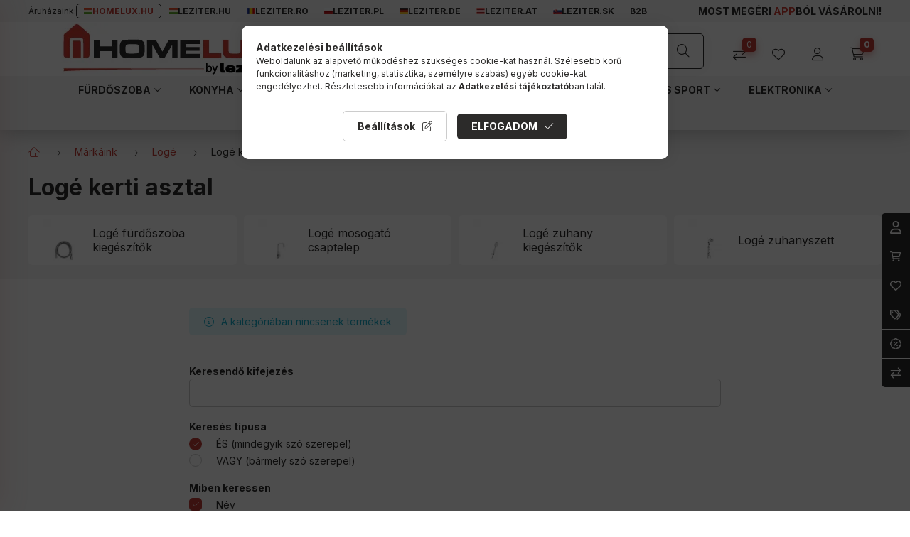

--- FILE ---
content_type: image/svg+xml
request_url: https://www.homelux.hu/!common_design/custom/homelux.unas.hu/image/tags.svg
body_size: 962
content:
<svg width="17" height="16" viewBox="0 0 17 16" fill="none" xmlns="http://www.w3.org/2000/svg">
<path d="M14.75 5.28125C16.4062 6.9375 16.4062 9.59375 14.75 11.25L11.25 14.7812C10.9688 15.0938 10.5 15.0938 10.1875 14.8125C9.90625 14.5 9.90625 14.0312 10.1875 13.75L13.6875 10.1875C14.75 9.125 14.75 7.40625 13.6875 6.34375L9.6875 2.28125C9.40625 2 9.40625 1.53125 9.71875 1.21875C10 0.9375 10.4688 0.9375 10.75 1.25L14.75 5.28125ZM4.5 4.5C4.5 5.0625 4.03125 5.5 3.5 5.5C2.9375 5.5 2.5 5.0625 2.5 4.5C2.5 3.96875 2.9375 3.5 3.5 3.5C4.03125 3.5 4.5 3.96875 4.5 4.5ZM12.8125 6.84375C13.5938 7.625 13.5938 8.90625 12.8125 9.6875L8.65625 13.8438C7.875 14.625 6.59375 14.625 5.8125 13.8438L0.5625 8.59375C0.1875 8.21875 0 7.71875 0 7.1875V2.5C0 1.6875 0.65625 1 1.5 1H6.15625C6.6875 1 7.1875 1.21875 7.5625 1.59375L12.8125 6.84375ZM1.5 2.5V7.1875C1.5 7.3125 1.53125 7.4375 1.625 7.53125L6.875 12.7812C7.0625 13 7.40625 13 7.59375 12.7812L11.75 8.625C11.9688 8.4375 11.9688 8.09375 11.75 7.90625L6.5 2.65625C6.40625 2.5625 6.28125 2.5 6.15625 2.5H1.5Z" fill="white"/>
</svg>


--- FILE ---
content_type: text/javascript
request_url: https://scripts.luigisbox.tech/LBX-246336.js
body_size: 17072
content:
if(!window._lbx_LBXscriptIncluded){window._lbx_LBXscriptIncluded=!0;try{if(window.location.hash.startsWith("#_integrator_data_")||sessionStorage.getItem("lbx_luma_integrator_storage")){document.addEventListener("luma:integrator-loaded",function(){window.Luigis.Integrator()},{once:!0});const e=document.createElement("SCRIPT");e.setAttribute("type","module"),document.head.appendChild(e),e.src="https://cdn.luigisbox.tech/luma/luma-integrator.js",window._lbx_integratorAppActive=!0}}catch(e){console.error(e)}var cookiesEnabled=function(){try{return!!navigator.cookieEnabled}catch(e){return!1}}(),lbx_preview=function(e){return{_previewMode:null,_queryStringParams:function(e){if(void 0===e||""===e)return{};"?"===e[0]&&(e=e.substring(1));for(var t=e.split("&"),i={},r=0;r<t.length;r++){var a=t[r].split("=",2);1===a.length?i[a[0]]="":i[a[0]]=decodeURIComponent(a[1].replace(/\\+/g," "))}return i}(window.location.search),read:function(t){return this._previewMode||(this._previewMode={version:null,apiBase:"https://app.luigisbox.tech",lang:"en",abTest:null},this._queryStringParams.hasOwnProperty("_lbxtm_version")?this._previewMode.version=this._queryStringParams._lbxtm_version:e&&sessionStorage.getItem("_lbxtm_version")&&(this._previewMode.version=sessionStorage.getItem("_lbxtm_version")),this._queryStringParams.hasOwnProperty("_lbxtm_api_base")?this._previewMode.apiBase=this._queryStringParams._lbxtm_api_base:e&&sessionStorage.getItem("_lbxtm_api_base")&&(this._previewMode.apiBase=sessionStorage.getItem("_lbxtm_api_base")),this._queryStringParams.hasOwnProperty("_lbxtm_lang")?this._previewMode.lang=this._queryStringParams._lbxtm_lang:e&&sessionStorage.getItem("_lbxtm_lang")&&(this._previewMode.lang=sessionStorage.getItem("_lbxtm_lang")),this._queryStringParams.hasOwnProperty("_lbxtm_ab_test")?this._previewMode.abTest=this._queryStringParams._lbxtm_ab_test:e&&sessionStorage.getItem("_lbxtm_ab_test")&&(this._previewMode.abTest=sessionStorage.getItem("_lbxtm_ab_test"))),t?this._previewMode.hasOwnProperty(t)?this._previewMode[t]:null:this._previewMode},commit:function(){e&&(sessionStorage.setItem("_lbxtm_version",this.read("version")),sessionStorage.setItem("_lbxtm_api_base",this.read("apiBase")),sessionStorage.setItem("_lbxtm_lang",this.read("lang")),sessionStorage.setItem("_lbxtm_ab_test",this.read("abTest")))},clear:function(){e&&(sessionStorage.removeItem("_lbxtm_version"),sessionStorage.removeItem("_lbxtm_api_base"),sessionStorage.removeItem("_lbxtm_lang"),sessionStorage.removeItem("_lbxtm_ab_test"))},clearUrlFromPreviewModeQueryString:function(){var e=[window.location.protocol,"//",window.location.host,window.location.pathname].join("");this._queryStringParams;this._queryStringParams.hasOwnProperty("_lbxtm_version")&&delete this._queryStringParams._lbxtm_version,this._queryStringParams.hasOwnProperty("_lbxtm_api_base")&&delete this._queryStringParams._lbxtm_api_base,this._queryStringParams.hasOwnProperty("_lbxtm_lang")&&delete this._queryStringParams._lbxtm_lang,this._queryStringParams.hasOwnProperty("_lbxtm_ab_test")&&delete this._queryStringParams._lbxtm_ab_test;var t="";for(var i in this._queryStringParams){var r=this._queryStringParams[i];t+=encodeURIComponent(i)+"="+encodeURIComponent(r)+"&"}return t.length>0&&(e+="?"+(t=t.substring(0,t.length-1))),e}}}(void 0===cookiesEnabled||cookiesEnabled),settings={autocomplete:{Layout:"heromobile",TrackerId:"211812-246336",Types:[{type:"item",context:"",placement:"",name:"",size:7,attributes:[],recommend:{size:"7"},defaultFilters:null,position:1},{size:4,type:"query",placement:"",attributes:[],position:2,recommend:{size:4}},{type:"category",context:"",placement:"",name:"",size:5,attributes:[],recommend:{size:"5"},defaultFilters:null,position:3},{type:"brand",context:"",placement:"",name:"",size:5,attributes:[],recommend:{size:"5"},defaultFilters:null,position:4}],GATrackingCode:"default",Locale:"hu",Translations:{hu:{showAllTitle:"Tov\xe1bbi term\xe9kek"}},ShowAllPlacement:"others",Align:"center",FormatForDisplay:function(e){return 0==e?.attributes?.price_old_amount&&(e.attributes.price_old_amount=null,e.attributes.price_old=""),e?.attributes?.price_old&&e?.attributes?.price_old_amount==e?.attributes?.price_amount&&(e.attributes.price_old_amount=null,e.attributes.price_old=""),e},ShowBranding:!1,TypingSuggestions:!0,TypingSuggestionsTimeout:0,ShowHeroProduct:!0,AutoReposition:!1,GridPosition:"right"},selector:"#box_search_input2",waitForSelectors:[],styles:".luigi-ac-highlight { color: #0a004a !important } .luigi-ac-highlight { background-color: #e0c4c3 !important } .luigi-ac-active,.luigi-ac-item:focus,.luigi-ac-item:hover { background-color: #eae1e0 !important } .luigi-ac-hero-color,.luigi-ac-button { background: #cd3a33 !important } .luigi-ac-hero-color-clickable:hover,.luigi-ac-query .luigi-ac-hero-color-clickable:hover,.luigi-ac-button:hover { background: #95000c !important } .luigi-ac-header,.luigi-ac-no-result { color: #000000 !important } .luigi-ac-others { background: #faf3f2 !important } .luigi-ac-main .luigi-ac-name,.luigi-ac-main .luigi-ac-title { color: #600000 !important } .luigi-ac-other-content,.luigi-ac-others .luigi-ac-title { color: #600000 !important } .luigi-ac-query .luigi-ac-other-content,.luigi-ac-hero-color-clickable,.luigi-ac-button { color: #fdf9f9 !important } @media (min-width: 1021px) { .luigi-ac-heromobile .luigi-ac-main .luigi-ac-first-main .luigi-ac-item .luigi-ac-price-new,.luigi-ac-heromobile .luigi-ac-main .luigi-ac-first-main .luigi-ac-item .luigi-ac-price-old { font-size: 22px !important; } } .ac_results { display: none !important; } .js-search-smart-autocomplete { display: none !important; } div.luigi-ac-products.luigi-ac-main div.luigi-ac-first-main div.luigi-ac-description div.luigi-ac-price.luigi-ac-price-discount div.luigi-ac-price-new { color: #e02222 !important; font-size: 15px; } div.luigi-ac-products.luigi-ac-main div.luigi-ac-rest-main.luigi-ac-main--border a.luigi-ac-item.luigi-ac-product.luigi-ac-availability--1 div.luigi-ac-description div.luigi-ac-price.luigi-ac-price-discount div.luigi-ac-price-new { color: #e02222 !important; } div.luigi-ac-products.luigi-ac-main div.luigi-ac-rest-main.luigi-ac-main--border a.luigi-ac-item.luigi-ac-product.luigi-ac-availability--0 div.luigi-ac-description div.luigi-ac-price.luigi-ac-price-discount div.luigi-ac-price-new { color: #e02222 !important; } .luigi-ac-heromobile-input::-webkit-search-cancel-button { display: none !important; }",initialize:function(){const e=document.querySelector("#box_search_input2"),t=e.cloneNode(!0);t.removeAttribute("readonly"),e&&e.remove(),document.querySelector(".form-group.box-search-group").appendChild(t)}},searchSettings={search:{TrackerId:"211812-246336",Theme:"boo",SearchIntegration:"in-place",Size:20,DynamicFacetsSize:"10:8",GATrackingCode:"default",BaseUrl:"/shop_search.php",Facets:["price_amount","availability_text","category:8","brand:8"],Sorts:["price_amount"],Locale:"hu",Translations:{hu:{pagination:{nextPage:"Tov\xe1bbi term\xe9kek"},activeFilters:{cancelAllFilters:"Sz\u0171r\xe9s t\xf6rl\xe9se"},facet:{name:{availability_text:"K\xe9szletinform\xe1ci\xf3"}}}},PriceFilter:{minimumFractionDigits:0,maximumFractionDigits:0,locale:"hu",prefixed:!1,symbol:" Ft"},DefaultFilters:{type:"item"},QuicksearchTypes:"",TopItems:["item:9"],OnDone:function(e,t){if(document.querySelector(".lb-search")&&document.querySelector("main.main")&&(document.querySelector("main.main").style.visibility="visible"),document.querySelector(".lb-loader")&&(document.querySelector(".lb-loader").style.display="none"),document.querySelector("#container.filter-not-exists")?.classList.remove("filter-not-exists"),document.querySelector("#breadcrumb")?.remove(),document.querySelector("body.scroll-lock")?.classList.remove("scroll-lock"),document.querySelector("body > #container.in-orderflow")?.classList.remove("in-orderflow"),document.querySelector("#page_cart_attach_cross")?.remove(),document.querySelector("#exposeMask")&&(document.querySelector("#exposeMask").style.display="none"),document.querySelector("#exposeMaskOverlay")&&(document.querySelector("#exposeMaskOverlay").style.display="none"),document.body.style.overflow="unset",document.body.style.position="unset",t){const e=[];for(const i of t){if(i.mainvariant=i?.attributes?.ontile_decor_data?.[0]?.row,i.subvariant=i?.mainvariant?.[0]?.values?.value??i?.mainvariant?.values?.value,i.subvariant){Array.isArray(i.subvariant)&&(i.subvariant=_lb_customSort(i.subvariant));const e=Array.isArray(i.subvariant)?i.subvariant[0]:i.subvariant;e.isSelected=!0,i.url=e?.url,i.attributes.image_link=e?.image,i.attributes.title=e?.product_name,i.attributes.price_amount=e?.price,i.attributes.price_old_amount=e?.old_price||null,i.id=e?.ontile_decor_data,i.attributes.availability=e?.availability||null}i.onSale=Number(i?.attributes?.price_old_amount)>Number(i?.attributes?.price_amount),e.push({[i?.attributes?.product_code?.[0]]:i})}window.Luigis.Search.$app.$store.commit("setItgState",{key:"results",data:e})}Luigis.Utils.wait([],["Luigis.Search.$app.$store.state"],function(){const e=Luigis.Search.$app.$store.state;if(e.facets&&Array.isArray(e.facets)){const t=e.facets.map(e=>e.name);e.defaultCollapsedFacets=t}})},UrlParamName:{FACETS:"lb.f[]",QUERY:"search"},QueryUnderstanding:!1,ActiveAnywhere:!0,EventSelector:""},inputSelector:"#box_search_input2",wrapperElementSelector:"main",styles:'.lb-checkbox:hover .lb-checkbox__element { border-color: #97261f !important; } .lb-search-bg-color-primary,.lb-search-bg-color-primary-clickable { background-color: #97261f !important; } .lb-search .vue-slider-dot { border: 1px solid #97261f !important } .lb-search-bg-color-secondary,.lb-search-bg-color-secondary-clickable { background-color: #97261f !important; } .lb-search-primary-fill { fill: #97261f !important; } .lb-search-bg-color-input { background-color: #97261f0d !important; } .lb-search-text-color-primary-clickable { color: #000000 !important } .lb-sort:focus { color: #000000 !important; } .lb-search-text-color-primary { color: #000000 !important } .lb-search-bg-color-primary-clickable:hover { background-color: #cd5747 !important } .lb-search-text-color-primary-clickable:hover { color: #cd5747 !important } #lb-search-element .lb-search { font-family: "Inter","fallback",sans-serif; } #lb-search-element .lb-search .lb-search__body .lb-d-t-none .lb-aside-section,#lb-search-element .lb-search .lb-search__body .lb-d-t-block .lb-aside-section { border-bottom: none; } #lb-search-element .lb-search .lb-search__body .lb-d-t-none .lb-aside-section .lb-active-filters .filter__filter-delete-btn-wrap,#lb-search-element .lb-search .lb-search__body .lb-d-t-block .lb-aside-section .lb-active-filters .filter__filter-delete-btn-wrap { margin-top: 1rem; } #lb-search-element .lb-search .lb-search__body .lb-d-t-none .lb-aside-section .lb-active-filters .lb-active-filters-wrapper,#lb-search-element .lb-search .lb-search__body .lb-d-t-block .lb-aside-section .lb-active-filters .lb-active-filters-wrapper { display: flex; flex-wrap: wrap; gap: 5px; } #lb-search-element .lb-search .lb-search__body .lb-d-t-none .lb-aside-section .lb-active-filters .lb-active-filter,#lb-search-element .lb-search .lb-search__body .lb-d-t-block .lb-aside-section .lb-active-filters .lb-active-filter { margin-right: 0; padding: 5px 10px 5px 23px; border: 1px solid #ccc; border-radius: 5px; font-size: 12px; } #lb-search-element .lb-search .lb-search__body .lb-d-t-none .lb-aside-section .lb-active-filters .lb-active-filter .lb-active-filter__value,#lb-search-element .lb-search .lb-search__body .lb-d-t-block .lb-aside-section .lb-active-filters .lb-active-filter .lb-active-filter__value { color: #2c2b2a; font-weight: 700; } #lb-search-element .lb-search .lb-search__body .lb-d-t-none .lb-aside-section .lb-active-filters .lb-active-filter:after,#lb-search-element .lb-search .lb-search__body .lb-d-t-block .lb-aside-section .lb-active-filters .lb-active-filter:after { left: 8px; top: 0; bottom: 0; color: #c13b34; } #lb-search-element .lb-search .lb-search__body .lb-search__aside .lb-js-mobile-filter-close { top: 10px; } #lb-search-element .lb-search .lb-search__body .lb-search__aside .lb-aside-heading { font-size: 1.6rem; font-weight: 700; } #lb-search-element .lb-search .lb-search__body .lb-search__aside .lb-aside-border { border-top: none; border-right: none; } #lb-search-element .lb-search .lb-search__body .lb-search__aside .lb-aside-border .lb-facets .lb-aside-section { border-bottom: none; margin-bottom: 6px; border-radius: 5px; padding: 20px; transition: 0.4s ease background; background: white; } #lb-search-element .lb-search .lb-search__body .lb-search__aside .lb-aside-border .lb-facets .lb-aside-section .lb-facet { padding-right: 0; } #lb-search-element .lb-search .lb-search__body .lb-search__aside .lb-aside-border .lb-facets .lb-aside-section .lb-facet .lb-facet__header { margin-top: 0; } #lb-search-element .lb-search .lb-search__body .lb-search__aside .lb-aside-border .lb-facets .lb-aside-section .lb-facet .lb-facet__header .lb-facet__title { color: #1b2036; font-size: 1.4rem; font-weight: 700; } @media (max-width: 767px) { #lb-search-element .lb-search .lb-search__body .lb-search__aside .lb-aside-border .lb-facets .lb-aside-section .lb-facet .lb-facet__header .lb-facet__title:after { right: -5px; } } #lb-search-element .lb-search .lb-search__body .lb-search__aside .lb-aside-border .lb-facets .lb-aside-section .lb-facet .lb-checkbox .lb-facet__label .lb-checkbox__text span { color: #aaa; font-size: 1.2rem; } #lb-search-element .lb-search .lb-search__body .lb-search__aside .lb-aside-border .lb-facets .lb-aside-section:has(.lb-facet--collapsed) { background: #f5f5f5; } #lb-search-element .lb-search .lb-search__body .lb-search__headline { text-align: left; } #lb-search-element .lb-search .lb-search__body .lb-results { overflow: visible; } @media (min-width: 768px) and (max-width: 1200px) { #lb-search-element .lb-search .lb-search__body .lb-results .product { flex: 0 0 50%; max-width: 50%; } } #lb-search-element .lb-search .lb-search__body .lb-results .product .product__inner .product__data { justify-content: end; } #lb-search-element .lb-search .lb-search__body .lb-results .product .product__inner .product__data .product__name-wrap { border-top: 1px solid #cccccc; text-align: left; } .lb-facet--availability_text [data-color="0"] { display: none !important; } .is-filter-active #container #header--desktop { display: none !important; } .lb-facet--availability_text div.lb-facet__header > div > span { display: none !important; } #lb-results .product__inner:has(.product__badge-sale.badge.badge--sale) .stickers[data-position="on_top_left"] { top: 40px !important; left: 0 !important; }',templates:{
"template-result-default":'<article\r\n    :data-lb-id="url"\r\n    class="js-product-card col-12 col-xs-6 col-md-4 col-xl-3 product list-1-card-1 js-product"\r\n    :class="\'page_artlist_sku_\' + attributes?.product_code?.[0]"\r\n    :id="\'page_artlist_artlist_\' + attributes?.product_code?.[0]"\r\n>\r\n    <div class="product__inner">\r\n        \r\n        <div class="product__img-outer">\r\n            \r\n            <div class="product__img-wrap product-img-wrapper">\r\n                \r\n                <!--DISCOUNT FLAG-->\r\n                <div class="product__badges">\r\n                    <div v-if="attributes?.price_amount && attributes?.price_old_amount && attributes?.price_old_amount > attributes?.price_amount" class="product__badge-sale badge badge--sale">\r\n                        <span>\r\n                            -{{ Math.round(((attributes.price_old_amount - attributes.price_amount) / attributes.price_old_amount) * 100) }}%\r\n                        </span>\r\n                    </div>\r\n                </div>\r\n                \r\n                <div class="product__function-btns">\r\n                    <div class="product__func-btns-main">\r\n                        <button\r\n                            type="button"\r\n                            class="product__func-btn favourites-btn icon--favo tippy-inited"\r\n                            :class="[\'page_artdet_func_favourites_\' + ($window._lb_findItem(attributes?.product_code?.[0])?.id || attributes?.product_code?.[0]), \'page_artdet_func_favourites_outer_\' + ($window._lb_findItem(attributes?.product_code?.[0])?.id || attributes?.product_code?.[0])]"\r\n                            :id="\'page_artlist_func_favourites_\' + ($window._lb_findItem(attributes?.product_code?.[0])?.id || attributes?.product_code?.[0])"\r\n                            :onclick=\'"add_to_favourites(\\"\\",\\"" + ($window._lb_findItem(attributes?.product_code?.[0])?.id || attributes?.product_code?.[0]) + "\\",\\"page_artlist_func_favourites_" + ($window._lb_findItem(attributes?.product_code?.[0])?.id || attributes?.product_code?.[0]) + "\\",\\"page_artlist_func_favourites_outer_" + ($window._lb_findItem(attributes?.product_code?.[0])?.id || attributes?.product_code?.[0]) + "\\",\\"\\");"\'\r\n                            aria-label="Kedvencekhez"\r\n                            data-tippy="Kedvencekhez"\r\n                        ></button>\r\n                        <button\r\n                            type="button"\r\n                            class="product__func-btn product__btn-compare icon--compare page_art_func_compare tippy-inited"\r\n                            :class="\'page_art_func_compare_\' + attributes?.product_code?.[0]"\r\n                            aria-label="\xd6sszehasonl\xedt\xe1s"\r\n                            :onclick=\'"popup_compare_dialog(\\"" + attributes?.product_code?.[0] + "\\");"\'\r\n                            data-tippy="\xd6sszehasonl\xedt\xe1s"\r\n                        ></button>\r\n                    </div>\r\n                </div>\r\n\r\n                <!--FLAGS-->\r\n                <div class="stickers-wrap">\r\n                    <div class="stickers" data-orientation="vertical" data-position="on_top_left">\r\n                        <div class="sticker" style="order: 3;  max-width: 100%;" data-type="image">\r\n                            <template v-if="attributes?.Akci\xf3k?.[0]">\r\n                                \r\n                                <img  \r\n                                    v-if="attributes.Akci\xf3k[0].split(\',\').map(v => v.trim()).includes(\'0%-os THM r\xe9szletre\')"\r\n                                    src="https://www.homelux.hu/shop_ordered/46113/pic/product_sticker/sticker_14220.png"\r\n                                />\r\n                                \r\n                                <img\r\n                                    v-if="attributes.Akci\xf3k[0].split(\',\').map(v => v.trim()).includes(\'Legjobb aj\xe1nlatunk\')"\r\n                                    src="https://www.homelux.hu/shop_ordered/46113/pic/product_sticker/sticker_14404.png"\r\n                                />\r\n                                \r\n                                <img\r\n                                    v-if="attributes.Akci\xf3k[0].split(\',\').map(v => v.trim()).includes(\'Appban olcs\xf3bb\')"\r\n                                    src="https://www.homelux.hu/shop_ordered/46113/pic/product_sticker/sticker_14709.png"\r\n                                />\r\n                                \r\n                                <img\r\n                                    v-if="attributes.Akci\xf3k[0].split(\',\').map(v => v.trim()).includes(\'Szezon\xe1lis aj\xe1nlat\')"\r\n                                    src="https://www.homelux.hu/shop_ordered/46113/pic/product_sticker/sticker_14230.png"\r\n                                />\r\n                                \r\n                                <img  \r\n                                    v-if="attributes.Akci\xf3k[0].split(\',\').map(v => v.trim()).includes(\'V\xe1s\xe1rl\xf3ink kedvence\')"\r\n                                    src="https://www.homelux.hu/shop_ordered/46113/pic/product_sticker/sticker_14399.png"\r\n                                />\r\n                                \r\n                                <img  \r\n                                    v-if="attributes.Akci\xf3k[0].split(\',\').map(v => v.trim()).includes(\'Most vagy soha\')"\r\n                                    src="https://www.homelux.hu/shop_ordered/46113/pic/product_sticker/sticker_14225.png"\r\n                                />\r\n                                \r\n                                <img  \r\n                                    v-if="attributes.Akci\xf3k[0].split(\',\').map(v => v.trim()).includes(\'Ny\xe1rv\xe9gi ki\xe1rus\xedt\xe1s\')"\r\n                                    src="https://www.homelux.hu/shop_ordered/46113/pic/product_sticker/sticker_36451.png"\r\n                                />\r\n                                \r\n                                    \r\n                                    \r\n                            </template>\r\n                        </div>\r\n                    </div>\r\n                    \r\n                    <div\r\n                        class="stickers"\r\n                        data-orientation="vertical"\r\n                        data-position="on_bottom_left"\r\n                    >\r\n                        <div\r\n                            class="sticker"\r\n                            style="order: 1;  max-width: 100%;"\r\n                            data-type="image"\r\n                        >\r\n                            <template v-if="attributes?.Akci\xf3k?.[0] && attributes.Akci\xf3k[0].split(\',\').map(v => v.trim()).includes(\'Black November\')">\r\n                                <img src="https://www.homelux.hu/shop_ordered/46113/pic/product_sticker/sticker_44606.webp" alt="">\r\n                                <span class="sticker-caption" style="color: #2C2B2A;font-weight: 400;font-size: 10px;"></span>\r\n                            </template>\r\n                        </div>\r\n                    </div>\r\n                    \r\n                </div>\r\n\r\n                <!-- IMAGE -->\r\n                <a\r\n                    @click="ga && ga.sendGAClick(type, url)"\r\n                    class="product_link_normal"\r\n                    :data-sku="attributes?.product_code?.[0]"\r\n                    :href="$window._lb_findItem(attributes?.product_code?.[0])?.url ?? url"\r\n                    :title="$window._lb_findItem(attributes?.product_code?.[0])?.attributes?.title ?? attributes?.title"\r\n                >\r\n                    <picture>\r\n                        <img\r\n                            class="product__img product-img js-main-img lazyloaded"\r\n                            width="280"\r\n                            height="280"\r\n                            :src="$window._lb_findItem(attributes?.product_code?.[0])?.attributes?.image_link ?? attributes?.image_link"\r\n                            :alt="$window._lb_findItem(attributes?.product_code?.[0])?.attributes?.title ?? attributes?.title"\r\n                            :title="$window._lb_findItem(attributes?.product_code?.[0])?.attributes?.title ?? attributes?.title"\r\n                            :id="\'main_image_artlist_\' + attributes?.product_code?.[0]"\r\n                        />\r\n                    </picture>\r\n                </a>\r\n            </div>\r\n            \r\n        </div>\r\n        <div class="product__data">\r\n            <!-- VARIANTS -->\r\n            <div\r\n                class="product__types-wrap js-types-part js-types-part-product_list_cat"\r\n                :data-sku="attributes?.product_code?.[0]"\r\n            >\r\n                <!-- FIRST ROW OF VARIATNS -->\r\n                <!-- <div\r\n          v-if="itgState?.[\'results\']?.find(r => r[attributes?.product_code?.[0]])[attributes?.product_code?.[0]]?.attributes?.ontile_decor_data?.[0]?.row?.[0]?.values?.value?.[0]"\r\n          class="product-type__item js-product-type-item type--piclinktext type-img"\r\n        > -->\r\n                <div\r\n                    v-if="$window._lb_findItem(attributes?.product_code?.[0])?.attributes?.ontile_decor_data?.[0]?.row?.[0]"\r\n                    class="product-type__item js-product-type-item type--piclinktext"\r\n                >\r\n                    <div\r\n                        class="product-type-row row no-gutters gap-5 align-items-center flex-nowrap product-type__values--piclinktext"\r\n                        :class="/.(jpg|webp|png)/.test($window._lb_findItem(attributes?.product_code?.[0])?.mainvariant?.tile) || /.(jpg|webp|png)/.test($window._lb_findItem(attributes?.product_code?.[0])?.mainvariant?.[0]?.tile) ? \'type-img\' : \'\'"\r\n                    >\r\n                        <!-- ********* VARIANTS ********* -->\r\n                        <div\r\n                            v-if="$window._lb_findItem(attributes?.product_code?.[0])?.mainvariant"\r\n                            class="product-type-value col d-flex flex-wrap gap-5 interactive tippy-inited"\r\n                            data-tippy="Front sz\xedn"\r\n                            aria-expanded="false"\r\n                        >\r\n                            <span\r\n                                v-for="(v, index) in $window._lb_findItem(attributes?.product_code?.[0])?.mainvariant"\r\n                                @click="$window._lb_updateResults($event, attributes?.product_code?.[0])"\r\n                                class="product-type__option-name text-truncate"\r\n                                :class="[/.(jpg|webp|png)/.test(v?.tile) ? \'type-img\' : null, index == 0 ? \'is-selected\' : null]"\r\n                                :data-url="v?.values?.value?.[0]?.url || v?.values?.value?.url || v?.url"\r\n                                :data-img="v?.values?.value?.[0]?.image || v?.values?.value?.image || v?.image"\r\n                                :data-name="v?.values?.value?.[0]?.product_name || v?.values?.value?.product_name || v?.product_name"\r\n                                :data-price-regular="v?.values?.value?.[0]?.price || v?.values?.value?.price || v?.price"\r\n                                :data-price-old="v?.values?.value?.[0]?.old_price || v?.values?.value?.old_price || v?.old_price"\r\n                                :data-tile="v?.values?.value?.[0]?.tile || v?.values?.value?.tile || v?.tile"\r\n                                :data-id="v?.values?.value?.[0]?.ontile_decor_data || v?.values?.value?.ontile_decor_data || v?.ontile_decor_data"\r\n                                :data-index="index"\r\n                                :data-availability="v?.values?.value?.availability || v?.values?.value?.[0]?.availability"\r\n                                :data-flag="v?.stickers?.sticker?.[0]?.name || \'\'"\r\n                                :data-november="v?.values?.value?.stickers?.sticker?.name === \'Black November\' || v?.stickers?.sticker?.name === \'Black November\' "\r\n                            >\r\n                                <img\r\n                                    v-if="/.(jpg|webp|png)/.test(v?.tile)"\r\n                                    :src="$window._lb_splitString(v?.tile, \'|\')?.[0]"\r\n                                    :data-src="$window._lb_splitString(v?.tile, \'|\')?.[0]"\r\n                                    :alt="$window._lb_splitString(v?.tile, \'|\')?.[1]"\r\n                                    :title="$window._lb_splitString(v?.tile, \'|\')?.[1]"\r\n                                    class="ls-is-cached lazyloaded"\r\n                                />\r\n                                <template v-else>{{ v?.tile }}</template>\r\n                            </span>\r\n                        </div>\r\n                    </div>\r\n                </div>\r\n\r\n                <!-- ********* SECOND ROW OF VARIANTS (SUBVARIANTS) ********* -->\r\n                <div\r\n                    v-if="$window._lb_findItem(attributes?.product_code?.[0])?.subvariant"\r\n                    class="product-type__item js-product-type-item type--piclinktext lb-subvariant"\r\n                >\r\n                    <div\r\n                        class="product-type-row row no-gutters gap-5 align-items-center flex-nowrap product-type__values--piclinktext"\r\n                        :class="/.(jpg|webp|png)/.test($window._lb_findItem(attributes?.product_code?.[0])?.subvariant?.tile) || /.(jpg|webp|png)/.test($window._lb_findItem(attributes?.product_code?.[0])?.subvariant?.[0]?.tile) ? \'type-img\' : \'\'"\r\n                    >\r\n                        <div\r\n                            class="product-type-value col d-flex flex-wrap gap-5 interactive tippy-inited"\r\n                            data-tippy="Front sz\xedn"\r\n                            aria-expanded="false"\r\n                        >\r\n                            <span\r\n                                v-for="(v, index) in (Array.isArray($window._lb_findItem(attributes?.product_code?.[0])?.subvariant) ? $window._lb_findItem(attributes?.product_code?.[0])?.subvariant : [$window._lb_findItem(attributes?.product_code?.[0])?.subvariant])"\r\n                                @click="$window._lb_updateResultsForSubvariants($event, attributes?.product_code?.[0])"\r\n                                class="product-type__option-name text-truncate"\r\n                                :class="[/.(jpg|webp|png)/.test(v?.tile) ? \'type-img\' : null, v?.isSelected ? \'is-selected\' : null]"\r\n                                :data-url="v?.url"\r\n                                :data-img="v?.image"\r\n                                :data-name="v?.product_name"\r\n                                :data-price-regular="v?.price"\r\n                                :data-price-old="v?.old_price"\r\n                                :data-id="v?.ontile_decor_data"\r\n                                :data-tile="v?.tile"\r\n                                :data-availability="v?.availability"\r\n                                :data-flag="v?.stickers?.sticker?.[0]?.name || \'\'"\r\n                                :data-november="v?.values?.value?.stickers?.sticker?.name === \'Black November\' || v?.stickers?.sticker?.name === \'Black November\'"\r\n                            >\r\n                                <img\r\n                                    v-if="/.(jpg|webp|png)/.test(v?.tile)"\r\n                                    :src="$window._lb_splitString(v?.tile, \'|\')?.[0]"\r\n                                    :data-src="$window._lb_splitString(v?.tile, \'|\')?.[0]"\r\n                                    :alt="$window._lb_splitString(v?.tile, \'|\')?.[1]"\r\n                                    :title="$window._lb_splitString(v?.tile, \'|\')?.[1]"\r\n                                    class="ls-is-cached lazyloaded"\r\n                                />\r\n                                <template v-else>{{ v?.tile }}</template>\r\n                            </span>\r\n                        </div>\r\n                    </div>\r\n                </div>\r\n            </div>\r\n\r\n            <!-- TITLE -->\r\n            <div class="product__name-wrap">\r\n                <h2 class="product__name">\r\n                    <a\r\n                        @click="ga && ga.sendGAClick(type, url)"\r\n                        class="product__name-link product_link_normal"\r\n                        :data-sku="attributes?.product_code?.[0]"\r\n                        :href="$window._lb_findItem(attributes?.product_code?.[0])?.url ?? url"\r\n                        >{{\r\n                        $window._lb_findItem(attributes?.product_code?.[0])?.attributes?.title\r\n                        ?? attributes?.title }}</a\r\n                    >\r\n                </h2>\r\n            </div>\r\n\r\n            <!-- AVAILABILITY -->\r\n            <div\r\n                :class="[\r\n        \'product__stock stock only_stock_status\',\r\n        {\r\n            \'on-stock\': $window._lb_findItem(attributes?.product_code?.[0])?.attributes?.availability == 1,\r\n            \'to-order\': $window._lb_findItem(attributes?.product_code?.[0])?.attributes?.availability == 0\r\n        }]\r\n      "\r\n            >\r\n                <div class="product__stock-text product-stock-text">\r\n                    <!--<span>availability: {{ $window._lb_findItem(attributes?.product_code?.[0])?.attributes?.availability }}</span>-->\r\n                    <div class="stock__content icon--b-on-stock">\r\n                        <span class="stock__text"\r\n                            >{{\r\n                            $window._lb_findItem(attributes?.product_code?.[0])?.attributes?.availability\r\n                            == 1 ? \'K\xe9szleten\' : \'Rendelhet\u0151\'}}</span\r\n                        >\r\n                    </div>\r\n                </div>\r\n            </div>\r\n            <!--<div v-else class="product__stock stock only_stock_status to-order">-->\r\n            <!--  <div class="product__stock-text product-stock-text">-->\r\n            <!--    <div class="stock__content icon--b-to-order">{{ $window._lb_findItem(attributes?.product_code?.[0])?.attributes?.availability == 0 ?? Rendelhet\u0151 }}</div> -->\r\n            <!--  </div>-->\r\n            <!--</div>-->\r\n\r\n            <div class="product__prices-wrap">\r\n                <!-- SALE PRICE -->\r\n                <div\r\n                    v-if="$window._lb_findItem(attributes?.product_code?.[0])?.onSale"\r\n                    class="product__prices has-price-sale"\r\n                >\r\n                    <div\r\n                        class="product__prices-inner row no-gutters align-items-baseline row-gap-5 col-gap-10"\r\n                    >\r\n                        <div\r\n                            class="col-auto product__price-sale product-price--sale"\r\n                        >\r\n                            <span class="price-gross-format"\r\n                                ><span\r\n                                    :id="\'price_akcio_brutto_artlist_\' + attributes?.product_code?.[0]"\r\n                                    class="price-gross"\r\n                                    :class="\'price_akcio_brutto_artlist_\' + attributes?.product_code?.[0]"\r\n                                    >{{\r\n                                    $window._lb_findItem(attributes?.product_code?.[0])?.attributes?.price_amount\r\n                                    ?? attributes?.price_amount | price }}</span\r\n                                ><span class="price-currency"></span\r\n                            ></span>\r\n                        </div>\r\n                        <div\r\n                            class="col-auto product__price-base product-price--base"\r\n                        >\r\n                            RRP:\r\n                            <span class="product__price-base-value"\r\n                                ><span class="price-gross-format"\r\n                                    ><span\r\n                                        :id="\'price_net_brutto_artlist_\' + attributes?.product_code?.[0]"\r\n                                        class="price-gross"\r\n                                        :class="\'price_net_brutto_artlist_\' + attributes?.product_code?.[0]"\r\n                                        >{{\r\n                                        $window._lb_findItem(attributes?.product_code?.[0])?.attributes?.price_old_amount\r\n                                        ?? attributes?.price_old_amount | price\r\n                                        }}</span\r\n                                    ><span\r\n                                        class="price-currency"\r\n                                    ></span></span></span\r\n                            ><span\r\n                                class="icon--info tippy-inited"\r\n                                data-tippy="Ez a besz\xe1ll\xedt\xf3 \xe1ltal legut\xf3bb aj\xe1nlott kiskereskedelmi elad\xe1si \xe1r."\r\n                            ></span>\r\n                        </div>\r\n                    </div>\r\n                </div>\r\n\r\n                <!-- REGULAR PRICE -->\r\n                <div v-else class="product__prices">\r\n                    <div\r\n                        class="product__prices-inner row no-gutters align-items-baseline row-gap-5 col-gap-10"\r\n                    >\r\n                        <div\r\n                            class="col-auto product__price-base product-price--base"\r\n                        >\r\n                            <span class="product__price-base-value"\r\n                                ><span class="price-gross-format"\r\n                                    ><span\r\n                                        :id="\'price_net_brutto_artlist_\' + attributes?.product_code?.[0]"\r\n                                        class="price-gross"\r\n                                        :class="\'price_net_brutto_artlist_\' + attributes?.product_code?.[0]"\r\n                                        >{{\r\n                                        $window._lb_findItem(attributes?.product_code?.[0])?.attributes?.price_amount\r\n                                        ?? attributes?.price_amount | price\r\n                                        }}</span\r\n                                    ><span class="price-currency"></span></span\r\n                            ></span>\r\n                        </div>\r\n                    </div>\r\n                </div>\r\n            </div>\r\n\r\n            <div class="product__main">\r\n                <input\r\n                    :name="\'db_artlist_\' + ($window._lb_findItem(attributes?.product_code?.[0])?.id || attributes?.product_code?.[0])"\r\n                    :id="\'db_artlist_\' + ($window._lb_findItem(attributes?.product_code?.[0])?.id || attributes?.product_code?.[0])"\r\n                    type="hidden"\r\n                    value="1"\r\n                    data-min="1"\r\n                    data-max="999999"\r\n                    data-step="1"\r\n                />\r\n                <div class="product__main-btn-col">\r\n                    <button\r\n                        data-lb-action="buy"\r\n                        class="product__main-btn js-cart-btn-if-types product__cart-btn btn icon--cart"\r\n                        :onclick="\'cart_add(\\\'\' + ($window._lb_findItem(attributes?.product_code?.[0])?.id || attributes?.product_code?.[0]) + \'\\\',\\\'artlist_\\\');\'"\r\n                        type="button"\r\n                        data-text="Kos\xe1rba"\r\n                        aria-label="Kos\xe1rba"\r\n                    ></button>\r\n                </div>\r\n            </div>\r\n        </div>\r\n    </div>\r\n</article>\r\n',"template-results":"<div>\n  <h2\n    class=\"lb-results__heading\"\n    v-show=\"!$store.state.typeFacet\"\n    v-html=\"trans('search.mainResultsTitle', {hitsCount: ':hitsCount'}).replace('(:hitsCount)', '<span class=\\'lb-search__hits\\'>(' + hitsCount + ')</span>').replace(':hitsCount', '<span class=\\'lb-search__hits\\'>' + hitsCount + '</span>')\"\n  ></h2>\n  <div id=\"container\" class=\"filter-exists filter-box-in-sidebar\">\n    <section class=\"lb-results page_artlist_list list-type--1 row gutters-5 gutters-md-10 products js-products type--1 card--1\">\n      <result :result=\"result\" v-for=\"(result, i) in results\" :key=\"i\" :index=\"i\"></result>\n    </section>\n  </div>\n</div>","template-search":'<div\n    class="lb-search container"\n    :class="{\n        \'is-loading\': isLoading,\n        \'is-initial-loading\': isInitialLoading,\n        \'is-no-results\': isNoResults,\n        \'is-category-listing\': isCategoryListing\n     }"\n>\n    <banner position="header"></banner>\n    <div class="lb-search__body">\n        <div id="results-scroll-to"></div>\n        <div class="lb-container lb-search__container">\n            <aside class="lb-search__aside lb-js-mobile-filter">\n                <h2 class="lb-aside-heading">{{ trans(\'search.filters\') }}</h2>\n                <div class="lb-aside-heading__hits-count lb-d-t-none">{{ trans(\'facets.hitsCount\', { hitsCount: hitsCount }) }}</div>\n                <div class="lb-aside-border">\n                    <div\n                        class="lb-search__close-filter lb-js-mobile-filter-close"\n                        :title="trans(\'facets.closeFilter\')"\n                    ></div>\n                    <!-- <div class="lb-d-t-none">\n                        <div class="lb-aside-section">\n                            <sort></sort>\n                        </div>\n                    </div> -->\n                    <div class="lb-d-none lb-d-t-block">\n                        <active-filters></active-filters>\n                    </div>\n                    <facets></facets>\n                    <div class="lb-d-t-none">\n                        <active-filters></active-filters>\n                    </div>\n                    <div class="lb-facets__mobile-actions">\n                        <span\n                            class="lb-btn lb-search-bg-color-primary-clickable lb-js-mobile-filter-close"\n                        >\n                            {{ trans(\'facets.showResults\', {hitsCount: hitsCount}) }}\n                        </span>\n                    </div>\n                    <div class="lb-banner">\n                        <banner position="panel"></banner>\n                    </div>\n                </div>\n            </aside>\n            <main class="lb-search__main">\n                <error></error>\n                <template v-if="!isInitialError">\n                    <h1 class="lb-search__headline">\n                        <template v-if="!query">\n                        <span class="lb-search__title">\n                            {{ trans(\'search.titleShort\') }}\n                        </span>\n                        </template>\n                        <template v-else>\n                            <span v-if="rewrittenQuery"\n                                class="lb-search__title"\n                                v-html="trans(\'search.rewrittenTitle\', { rewrittenQuery: \':rewrittenQuery\', query: \':query\', hitsCount: \':hitsCount\' })\n                                    .replace(\':rewrittenQuery\', \'<span class=\\\'lb-search__query lb-search__rewritten-query lb-search-text-color-primary\\\'>\' + rewrittenQuery + \'</span>\')\n                                    .replace(\':query\', \'<strong class=\\\'lb-search__query lb-search-text-color-primary\\\'>\' + query + \'</strong>\')\n                                    .replace(\'(:hitsCount)\', \'<span class=\\\'lb-search__hits\\\'>(\' + hitsCountWithQuicksearch + \')</span>\')\n                                    .replace(\':hitsCount\', \'<span class=\\\'lb-search__hits\\\'>\' + hitsCountWithQuicksearch + \'</span>\')\n                                "\n                            >\n                            </span>\n                            <span\n                                v-else\n                                class="lb-search__title"\n                                v-html="trans(\'search.title\', { query: \':query\', hitsCount: \':hitsCount\' })\n                                    .replace(\':query\', \'<strong class=\\\'lb-search__query lb-search-text-color-primary\\\'>\' + query + \'</strong>\')\n                                    .replace(\'(:hitsCount)\', \'<span class=\\\'lb-search__hits\\\'>(\' + hitsCountWithQuicksearch + \')</span>\')\n                                    .replace(\':hitsCount\', \'<span class=\\\'lb-search__hits\\\'>\' + hitsCountWithQuicksearch + \'</span>\')\n                                "\n                            >\n                            </span>\n                        </template>\n                    </h1>\n\n                    <p v-if="rewriteMessage" class="lb-search-text-color-default lb-search__rewritten-query-message">{{ rewriteMessage }}</p>\n\n                    <div\n                        v-if="correctedQuery"\n                        v-html="trans(\'search.correctedQuery\', { correctedQuery: correctedQuery })"\n                        class="lb-search__corrected-query"\n                    ></div>\n\n                    <div\n                        v-if="isAppliedQueryUnderstanding"\n                        class="lb-query-understanding"\n                    >\n                        <div class="lb-query-understanding__title">\n                            {{ trans(\'search.queryUnderstanding.title\') }}:\n                        </div>\n                        <div class="lb-query-understanding__list">\n                        <span\n                            v-for="filter in recognizedFilters"\n                            class="lb-query-understanding__item lb-search-bg-color-secondary"\n                        >\n                            {{ trans(\'facet.name.\'.concat(filter.key)) }}: {{filter.value}}\n                        </span>\n                        </div>\n                        <a\n                            href="#"\n                            class="lb-query-understanding__cancel lb-search-text-color-primary-clickable"\n                            @click.prevent="cancelQueryUnderstanding"\n                        >\n                            {{ trans(\'search.queryUnderstanding.cancel\') }}\n                        </a>\n                    </div>\n                    <quick-searches></quick-searches>\n                    <div class="lb-search__button-and-sorting">\n                        <div\n                            class="lb-d-t-none lb-search__button-and-sorting__button"\n                            :class="{ \'lb-d-none\': !(isFacets || isSorts || isActiveFilters) }"\n                        >\n                            <div\n                                class="lb-search__mobile-filter lb-search-bg-color-primary-clickable lb-js-mobile-filter-toggle">\n                                {{ trans(\'search.filter\') }}\n                            </div>\n                        </div>\n                        <div class="lb-search__button-and-sorting__sorting">\n                            <sort></sort>\n                        </div>\n                    </div>\n                    <facet-type></facet-type>\n                    <results></results>\n                    <additional-results class="lb-additional-results">\n                        <h2 class="lb-additional-results__title">\n                            {{ trans(\'additionalResults.title\') }}\n                        </h2>\n                    </additional-results>\n                    <pagination></pagination>\n                    <!-- <related-searches></related-searches> -->\n                </template>\n            </main>\n        </div>\n    </div>\n\n    <banner position="footer"></banner>\n</div>\n',
"template-top-items":'<div v-if="isTopItemsResults" class="lb-top-items">\n  <h2 class="lb-top-items__title">{{ trans(\'topItems.title\') }}</h2>\n\n  <div v-if="topItemsQuickSearchTypes.length" class="lb-top-items__quick-searches">\n    <div class="lb-quick-searches">\n      <quick-search v-for="(type, i) in topItemsQuickSearchTypes" :key="i" :type="type" top-items></quick-search>\n    </div>\n  </div>\n\n  <template v-if="topItemsRendererResult.length">\n    <div v-html="topItemsRendererResult"></div>\n  </template>\n  <template v-else>\n    <div v-if="topItemsItems.length" class="lb-top-items__results">\n      <h3 class="lb-top-items__results-title">{{ trans(\'topItems.results.title\') }}</h3>\n      <div id="container">\n        <section class="lb-results page_artlist_list list-type--1 row gutters-5 gutters-md-10 products js-products type--1 card--1">\n          <result v-for="(result, i) in topItemsItems" :result="result" :key="i" :index="i"></result>\n        </section>\n      </div>\n    </div>\n  </template>\n</div>',"template-checkbox":'<div class="lb-checkbox lb-checkbox--no-color">\n  <label class="lb-facet__label">\n    <input v-model="computedUsed" type="checkbox" class="lb-checkbox__input" @input="emitInput" />\n    <span\n      class="lb-checkbox__check"\n      :class="{\n              \'lb-search-bg-color-primary\': computedUsed\n          }"\n    ></span>\n    <span class="lb-checkbox__element"></span>\n    <span\n      class="lb-checkbox__text lb-checkbox__text--translated"\n      v-if="$parent.name && $t(\'facets.values.\' + $parent.name + \'.\' + data.value) !== (\'facets.values.\' + $parent.name + \'.\' + data.value)"\n    >\n      {{ unescapedFacetValue($t(\'facets.values.\' + $parent.name + \'.\' + data.value)) }}\n      <span>({{ data.hits_count }})</span>\n    </span>\n    <span v-else class="lb-checkbox__text lb-checkbox__text--original">\n      {{ unescapedFacetValue(data.value) }} <span>({{ data.hits_count }})</span>\n    </span>\n  </label>\n</div>\n',"template-active-filters":'<div class="lb-aside-section" v-if="activeFilters.length > 0">\n  <div class="lb-active-filters">\n    <div class="lb-facet__header">\n      <div class="lb-facet__title lb-d-t-none">{{ trans(\'activeFilters.title\') }}</div>\n      <!-- <a href="#" class="lb-facet__cancel" @click.prevent="cancelAllFilters">\n        {{ trans(\'activeFilters.cancelAllFilters\') }}\n      </a> -->\n    </div>\n    <div class="lb-active-filters-wrapper">\n      <active-filter :filter="filter" v-for="(filter, i) in activeFilters" :key="i"></active-filter>\n    </div>\n    <div @click.prevent="cancelAllFilters" class="filter__filter-delete-btn-wrap">\n      <button\n        type="button"\n        class="filter__filter-delete-btn btn btn-link text-primary p-0 font-weight-bold js-filter-delete-btn icon--b-trash"\n      >\n        {{ trans(\'activeFilters.cancelAllFilters\') }}\n      </button>\n    </div>\n  </div>\n</div>\n',"template-facet-multichoice":'<div\n    class="lb-facet lb-facet--multichoice"\n    :class="(isCollapsed ? \'lb-facet--collapsed\' : \'\') + \' lb-facet--\'.concat(this.label || name)"\n>\n    <div class="lb-facet__header">\n        <div class="lb-facet__title" @click="$parent.toggleCollapsed">\n            {{ trans(\'facet.name.\'.concat(this.label || name)) }} <span>({{values.length}})</span>\n        </div>\n    </div>\n    <div v-if="useSearch" class="lb-facet__search">\n        <input :value="search" @input="function(e){search = e.target.value}"\n        :placeholder="trans(\'facet.multichoice.search.placeholder\', { facet: name, facetTranslated: trans(\'facet.name.\'.concat(this.label || name)).toLowerCase() })"\n        :aria-label="trans(\'facet.multichoice.search.placeholder\', { facet: name, facetTranslated: trans(\'facet.name.\'.concat(this.label || name)).toLowerCase() })"\n        />\n        <div class="lb-facet__search-clear" @click="clearSearch" v-if="search !== \'\'"></div>\n    </div>\n    <div class="lb-facet__list">\n        <div\n            :is="isFacetColor ? \'checkbox-color\' : \'checkbox\'"\n            v-for="val in visibleValues"\n            :data="val"\n            :key="val.value"\n            :data-color="val.value"\n        ></div>\n        <template v-if="hiddenValues.length && (!useSearch || (useSearch && search === \'\'))">\n            <div\n                class="lb-facet__hidden-list"\n                :class="{ \'is-visible\': isToggleMore }"\n            >\n                <div\n                    :is="isFacetColor ? \'checkbox-color\' : \'checkbox\'"\n                    v-for="val in hiddenValues"\n                    :data="val"\n                    :key="val.value"\n                    :data-color="val.value"\n                ></div>\n            </div>\n            <a\n                href="#"\n                class="lb-facet__more"\n                @click.prevent="toggleMore"\n            >\n                <template v-if="isToggleMore">\n                    {{ trans(\'facet.multichoice.showLess\', { count: hiddenValues.length }) }}\n                </template>\n                <template v-else>\n                    {{ trans(\'facet.multichoice.showMore\', { count: hiddenValues.length }) }}\n                </template>\n            </a>\n        </template>\n    </div>\n    <div class="lb-facet__search-empty" v-if="noValuesFound">\n        {{ trans(\'facet.multichoice.search.nothingFound\', { facet: name, facetTranslated: trans(\'facet.name.\'.concat(this.label || name)).toLowerCase(), search:search }) }}\n    </div>\n</div>\n'},initialize:function(settings){if(Luigis.Utils.wait([".overlay_common.overlay_error .overlay_close-btn"],function(){document.querySelector(".overlay_common.overlay_error .overlay_close-btn").click()}),Luigis.Utils.addLiveListener(".favourite-btn","click",function(e,t){t.classList.toggle("remove_favourites")}),window._lbPageAction=function(cikk,cikk_id,qty){var temp_qty=qty;$("#db_"+cikk_id).length>0&&(temp_qty=$("#db_"+cikk_id).val()),$.ajax({type:"GET",async:!0,url:"https://www.homelux.hu/shop_ajax/ajax_cart.php",dataType:"json",data:{get_ajax:1,result_type:"json",lang_master:"hu",action:"add",sku:cikk,qty:temp_qty,variant_name1:$("#egyeb_nev1_"+cikk_id).val(),variant_list1:$("#egyeb_list1_"+cikk_id).val(),variant_name2:$("#egyeb_nev2_"+cikk_id).val(),variant_list2:$("#egyeb_list2_"+cikk_id).val(),variant_name3:$("#egyeb_nev3_"+cikk_id).val(),variant_list3:$("#egyeb_list3_"+cikk_id).val()},success:function(result_cart){var temp_product_array={};temp_product_array.error=result_cart.error,temp_product_array.sku=cikk,temp_product_array.master_key=result_cart.master_key,temp_product_array.name=result_cart.name,temp_product_array.category=result_cart.category,temp_product_array.price=result_cart.price,temp_product_array.qty=temp_qty,temp_product_array.variant_name1=$("#egyeb_nev1_"+cikk_id).val(),temp_product_array.variant_list1=$("#egyeb_list1_"+cikk_id).val(),temp_product_array.variant_name2=$("#egyeb_nev2_"+cikk_id).val(),temp_product_array.variant_list2=$("#egyeb_list2_"+cikk_id).val(),temp_product_array.variant_name3=$("#egyeb_nev3_"+cikk_id).val(),temp_product_array.variant_list3=$("#egyeb_list3_"+cikk_id).val(),$(document).trigger("addToCart",temp_product_array),gtag("event","cross_sale_convert",{event_category:"marketing",event_label:cikk,value:result_cart.price*temp_qty}),dataLayer.push({event:"cross_sale_convert",eventCategory:"marketing",eventAction:"cross_sale_convert",eventLabel:cikk}),1==result_cart.cart_deny?eval(result_cart.cart_onclose):(1==result_cart.cart_success&&$(document).trigger("addToCartSuccess",temp_product_array),$("#page_cross_content #page_pagelist_"+cikk_id).slideUp(300,function(){$("#page_cross_content #page_pagelist_"+cikk_id).remove(),$(document).trigger("removeCrossItem"),0==$("#page_cross_content .page_pagelist_item").length&&$("#page_cross_content").remove()}),""!=result_cart.overlay&&($("#overlay_cart_add").html(result_cart.overlay),$("#overlay_cart_add").overlay().load()),$("#box_cart_content").length>0&&($("#box_cart_content").load("https://www.homelux.hu/shop_ajax/ajax_box_cart.php?get_ajax=1&lang_master=hu&unas_design="),$("#box_cart_content2").load("https://www.homelux.hu/shop_ajax/ajax_box_cart.php?get_ajax=1&lang_master=hu&unas_design=&cart_num=2")),$.ajax({type:"GET",async:!0,url:"https://www.homelux.hu/shop_ajax/ajax_shipping.php",dataType:"json",data:{get_ajax:1,shop_id:46113,lang_master:"hu"},success:function(e){$(".container_shipping_cost").html(e.cost),$(".container_shipping_free").html(e.free)}}))}})},location.pathname.indexOf("shop_search.php")>-1&&document.querySelector("main.main")){document.querySelector("main.main").style.visibility="hidden";var LBloader=document.createElement("img");LBloader.setAttribute("class","lb-loader"),LBloader.setAttribute("src","https://cdn.luigisbox.tech/lb-loader.gif"),LBloader.style.top=window.innerHeight/2+"px",LBloader.style.left=window.innerWidth/2-32+"px",LBloader.style.display="block",LBloader.style.position="absolute",document.querySelector("body").appendChild(LBloader)}}},globalInitSettings={customCss:"",customJs:function(){window._lb_splitString=(e,t)=>e?.split(t),window._lb_findItem=e=>window?.Luigis?.Search?.$app?.itgState.results?.find(t=>t[e])?.[e],window._lb_removeClass=(e,t)=>{[...t.parentNode.children].forEach(t=>t.classList.remove(e))},window._lb_customSort=e=>e.sort((e,t)=>{const i=/^(\d+(\.\d+)?)x(\d+(\.\d+)?)(cm|m|mm|in|ft)?$/,r=/^(\d+(\.\d+)?)\s?(cm|m|mm|in|ft)?$/,a=(e,t)=>{switch(t){case"m":return 100*e;case"mm":return e/10;case"in":return 2.54*e;case"ft":return 30.48*e;default:return e}};if(i.test(e.tile)&&i.test(t.tile)){const[,r,,n,s="cm"]=e.tile.match(i),[,o,,c,l="cm"]=t.tile.match(i);return a(parseFloat(r),s)*a(parseFloat(n),s)-a(parseFloat(o),l)*a(parseFloat(c),l)}if(r.test(e.tile)&&r.test(t.tile)){const[,i,,n="cm"]=e.tile.match(r),[,s,,o="cm"]=t.tile.match(r);return a(parseFloat(i),n)-a(parseFloat(s),o)}return e.tile.localeCompare(t.tile)}),window._lb_updateResults=(e,t)=>{const i=window.Luigis.Search.$app.itgState?.results,r=e.currentTarget;if(!i||!r)return;window._lb_removeClass("is-selected",r),r.classList.add("is-selected");const{url:a,img:n,name:s,priceRegular:o,priceOld:c=null,id:l,index:d,availability:u,flag:p,november:m}=r?.dataset,_=r.closest(".product__inner"),b=_.querySelector(".product__stock"),v=_.querySelector(".stock__content"),g=_.querySelector(".stock__text");"1"===u?(b&&(b.classList.add("on-stock"),b.classList.remove("to-order")),v&&(v.classList.add("icon--b-on-stock"),v.classList.remove("icon--b-to-order")),g&&(g.textContent="K\xe9szleten")):"0"===u&&(b&&(b.classList.add("to-order"),b.classList.remove("on-stock")),v&&(v.classList.remove("icon--b-on-stock"),v.classList.add("icon--b-to-order")),g&&(g.textContent="Rendelhet\u0151"));let h=null;if(c>o){h=`\n            <div class="product__badge-sale badge badge--sale">\n                <span>-${Math.round((c-o)/c*100)}%</span>\n            </div>`}else h="";_.querySelector(".product__badges").innerHTML=h;let f=null;""!==p?("V\xe1s\xe1rl\xf3ink kedvence"===p&&(f='<img src="https://www.homelux.hu/shop_ordered/46113/pic/product_sticker/sticker_14399.png">'),f='<img src="https://www.homelux.hu/shop_ordered/46113/pic/product_sticker/sticker_14220.png"/>',"Legjobb aj\xe1nlatunk"===p&&(f='<img src="https://www.homelux.hu/shop_ordered/46113/pic/product_sticker/sticker_14404.png"/>'),"Appban olcs\xf3bb"===p&&(f='<img src="https://www.homelux.hu/shop_ordered/46113/pic/product_sticker/sticker_14709.png"/>'),"Szezon\xe1lis aj\xe1nlat"===p&&(f='<img src="https://www.homelux.hu/shop_ordered/46113/pic/product_sticker/sticker_14230.png"/>'),"Most vagy soha"===p&&(f='<img src="https://www.homelux.hu/shop_ordered/46113/pic/product_sticker/sticker_14225.png"/>'),"Ny\xe1rv\xe9gi ki\xe1rus\xedt\xe1s"===p&&(f='<img src="https://www.homelux.hu/shop_ordered/46113/pic/product_sticker/sticker_36451.png"/>')):f="";_.querySelector(".stickers-wrap .sticker").innerHTML=f;let w=null;w=m?'<img src="https://www.homelux.hu/shop_ordered/46113/pic/product_sticker/sticker_44606.webp">':"";_.querySelector('.stickers-wrap .stickers[data-position="on_bottom_left"] .sticker').innerHTML=w,currentProduct=i.find(e=>e[t])[t],currentProduct&&Object.assign(currentProduct,{url:a,attributes:{...currentProduct.attributes,image_link:n,title:s,price_amount:o,price_old_amount:c||null,availability:u||currentProduct?.mainvariant?.[d]?.availability},id:l}),Number(currentProduct.attributes.price_old_amount)>Number(currentProduct.attributes.price_amount)?currentProduct.onSale=!0:currentProduct.onSale=!1;const y=r.closest(".product__inner"),S=y?.querySelector(".lb-subvariant .is-selected");if(!S)return;const{tile:k}=S?.dataset;if(currentProduct.subvariant=currentProduct?.mainvariant?.[d]?.values?.value||"",Array.isArray(currentProduct?.subvariant)?currentProduct.subvariant=_lb_customSort(currentProduct.subvariant):currentProduct.subvariant.isSelected=!0,currentProduct?.subvariant?.length>0){let e=currentProduct.subvariant.filter(e=>e.tile==k);0===e.length&&currentProduct.subvariant?.[0]&&(e=[currentProduct.subvariant[0]]),currentProduct.subvariant.forEach(e=>{e.isSelected=!1}),e?.[0]&&(e[0].isSelected=!0),currentProduct.url=e?.[0]?.url,currentProduct.attributes.image_link=e?.[0]?.image,currentProduct.attributes.title=e?.[0]?.product_name,currentProduct.attributes.price_amount=e?.[0]?.price,currentProduct.attributes.price_old_amount=e?.[0]?.old_price||null,currentProduct.id=e?.[0]?.ontile_decor_data,Number(currentProduct.attributes.price_old_amount)>Number(currentProduct.attributes.price_amount)?currentProduct.onSale=!0:currentProduct.onSale=!1}},window._lb_updateResultsForSubvariants=(e,t)=>{const i=window.Luigis.Search?.$app?.itgState?.results,r=e?.currentTarget;if(!i||!r)return;window._lb_removeClass("is-selected",r),r.classList.add("is-selected");const{url:a,img:n,name:s,priceRegular:o,priceOld:c=null,id:l,index:d,availability:u,flag:p,november:m}=r?.dataset,_=r.closest(".product__inner");if(!_)return;const b=_.querySelector(".product__stock"),v=_.querySelector(".stock__content"),g=_.querySelector(".stock__text");"1"===u?(b&&(b.classList.add("on-stock"),b.classList.remove("to-order")),v&&(v.classList.add("icon--b-on-stock"),v.classList.remove("icon--b-to-order")),g&&(g.textContent="K\xe9szleten")):"0"===u&&(b&&(b.classList.add("to-order"),b.classList.remove("on-stock")),v&&(v.classList.remove("icon--b-on-stock"),v.classList.add("icon--b-to-order")),g&&(g.textContent="Rendelhet\u0151"));let h=null;if(c>o){h=`\n            <div class="product__badge-sale badge badge--sale">\n                <span>-${Math.round((c-o)/c*100)}%</span>\n            </div>`}else h="";_.querySelector(".product__badges").innerHTML=h;let f=null;""!==p?("V\xe1s\xe1rl\xf3ink kedvence"===p&&(f='<img src="https://www.homelux.hu/shop_ordered/46113/pic/product_sticker/sticker_14399.png">'),f='<img src="https://www.homelux.hu/shop_ordered/46113/pic/product_sticker/sticker_14220.png"/>',"Legjobb aj\xe1nlatunk"===p&&(f='<img src="https://www.homelux.hu/shop_ordered/46113/pic/product_sticker/sticker_14404.png"/>'),"Appban olcs\xf3bb"===p&&(f='<img src="https://www.homelux.hu/shop_ordered/46113/pic/product_sticker/sticker_14709.png"/>'),"Szezon\xe1lis aj\xe1nlat"===p&&(f='<img src="https://www.homelux.hu/shop_ordered/46113/pic/product_sticker/sticker_14230.png"/>'),"Most vagy soha"===p&&(f='<img src="https://www.homelux.hu/shop_ordered/46113/pic/product_sticker/sticker_14225.png"/>'),"Ny\xe1rv\xe9gi ki\xe1rus\xedt\xe1s"===p&&(f='<img src="https://www.homelux.hu/shop_ordered/46113/pic/product_sticker/sticker_36451.png"/>')):f="";_.querySelector(".stickers-wrap .sticker").innerHTML=f;let w=null;w=m?'<img src="https://www.homelux.hu/shop_ordered/46113/pic/product_sticker/sticker_44606.webp">':"";if(_.querySelector('.stickers-wrap .stickers[data-position="on_bottom_left"] .sticker').innerHTML=w,currentProduct=i.find(e=>e[t])?.[t],currentProduct){currentProduct.attributes;Object.assign(currentProduct,{url:a,attributes:{...currentProduct.attributes,image_link:n,title:s,price_amount:o,price_old_amount:c||null},id:l}),Number(currentProduct.attributes.price_old_amount)>Number(currentProduct.attributes.price_amount)?currentProduct.onSale=!0:currentProduct.onSale=!1}}}};(function(doc,acSettings,sSettings,rSettings,vsSettings,giSettings,glSettings,lmSettings,preview,isLbForced){if(!window._lbx_integratorAppActive){(preview instanceof Element||preview instanceof HTMLDocument)&&(preview=null);var createLugisWait=function(){window.Luigis=window.Luigis||{},window.Luigis.Utils=window.Luigis.Utils||{},window.Luigis.Utils.wait=function(){var retryTime=100,args=arguments;if("number"==typeof args[args.length-1]&&(retryTime=args[args.length-1]),"function"==typeof args[0]){var callBack=args[0];if(!1===callBack())var interval=setInterval(function(){!1!==callBack()&&clearInterval(interval)},retryTime)}else if(Array.isArray(args[0])&&"function"==typeof args[1]||Array.isArray(args[0])&&Array.isArray(args[1])&&"function"==typeof args[2]){var selectorArray=args[0],variableArray=[],callBack=args[1];Array.isArray(args[0])&&Array.isArray(args[1])&&"function"==typeof args[2]&&(variableArray=args[1],callBack=args[2]);var isReady=function(){for(var missing=!1,i=0;i<selectorArray.length;i++)document.querySelector(selectorArray[i])||(missing=!0);for(var i=0;i<variableArray.length;i++)try{eval(variableArray[i])||(missing=!0)}catch(e){missing=!0}return!missing};if(isReady())return void callBack();var interval=setInterval(function(){isReady()&&(clearInterval(interval),callBack())},retryTime)}else console.error("Luigis.Utils.wait - bad function signature")}};createLugisWait();var createLugisLiveListener=function(){window.Luigis=window.Luigis||{},window.Luigis.Utils=window.Luigis.Utils||{},window.Luigis.Utils.addLiveListener=function(e,t,i,r,a){e&&t&&i||console.error("createLugisLiveListener error - selector, eventType or callBack not defined"),r=r||document,a=!!a,Element.prototype.matches||(Element.prototype.matches=Element.prototype.msMatchesSelector||Element.prototype.webkitMatchesSelector),Element.prototype.closest||(Element.prototype.closest=function(e){var t=this;do{if(Element.prototype.matches.call(t,e))return t;t=t.parentElement||t.parentNode}while(null!==t&&1===t.nodeType);return null});var n=function(t){var r=t.target.matches(e);t.target.closest(e)&&i(t,t.target.closest(e),!!r)};return r.addEventListener(t,n,a),function(){r.removeEventListener(t,n,a)}}};createLugisLiveListener();var createDomainWildcard=function(e){if("homla.com.pl"===e)return"homla.com.pl";if(e.match(/^[\d.]+$/)||"localhost"==e)return"";var t=e.match(/(?:[^.]*\.)?(.{3,}\..*?)$/),i=e.match(/(\.)/g),r=e.match(/(?:[^.]*)/);return i&&1==i.length&&r&&r[0].length>=3&&"www"!=r[0]?e:t?t[1]:e.match(/(?:[^.]*\.)?(.+\..*?)$/)[1]},determineABStatus=function(e){var t=document.cookie.match(/_lbsa=(true|false)/),i=!1,r=new Date((new Date).getTime()+72576e5).toUTCString();i=t?"true"===t[1]:100*Math.random()<=e;var a=function(){if(window.location.host.indexOf("gandalf.com.pl")>-1);else if(!document.cookie.match(/_lb_ccc=1/))return!1;document.cookie="_lbsa="+i+"; domain="+createDomainWildcard(location.hostname)+"; path=/; expires="+r+";"};return!1===a()?(window.Luigis.Utils.wait(a,500),window._lbx_abTest_consentMissing=!0,!1):i},createLugisSetTest=function(){window.Luigis=window.Luigis||{},window.Luigis.Utils=window.Luigis.Utils||{},window.Luigis.Utils.setTest=function(e){function t(e){if(o||document.cookie.includes("_lb_ccc=1")){var t=new Date((new Date).getTime()+72576e5).toUTCString();document.cookie="_lbsa_version="+e+"; domain="+location.hostname+"; path=/; expires="+t+";"}}function i(e){return!n&&e.includes("Control")?(a(e.replace("Control","")),e.replace("Control","")):e}function r(e){if(!o&&!document.cookie.match(/_lb_ccc=1/))return window.LbVariantTest="WithoutConsent",!1;if(_){var t=100*Math.random(),i=0;for(var r in e){if(t<(i+=e[r].ratio)){c=r;break}}}else for(var r in e)if("function"==typeof e[r].isActiveFn){if(e[r].isActiveFn()){c=r;break}}else console.error("Luigis.Utils.setTest - variant",r,"does not have defined neither ratio nor isActive function");if(!c)return!1;"true"!==n&&!0!==n||(c+="Control"),window.LbVariantTest=c,a(c),preview&&preview.read("version")&&(/^[0-9a-f]{8}-?[0-9a-f]{4}-?[0-5][0-9a-f]{3}-?[089ab][0-9a-f]{3}-?[0-9a-f]{12}$/i.test(preview.read("version"))||/^edge@\d+-\d+$/i.test(preview.read("version")))?initializeWithRemoteSettings(preview):initLBXServices()}function a(e){var t=new Date((new Date).getTime()+72576e5).toUTCString();document.cookie="_lbsa="+e+"; domain="+createDomainWildcard(location.hostname)+"; path=/; expires="+t+";"}if(window.LbVariantTest="VariantUndefined",e||"object"==typeof e)if(e.testedServices){Object.keys(e.testedServices).forEach(function(e){["Search","Autocomplete","Recommender"].includes(e)||console.error("Luigis.Utils.setTest - invalid testedService value. '"+e+"' is not a valid option for the 'testedService' parameter. Please use one of the following options: Search, Autocomplete, or Recommender.")}),window.LbTestedServices=e.testedServices;var n=e.isPretest;if(void 0!==n){var s=e.testVersion;s||(s=1,console.warn("Luigis.Utils.setTest 'testVersion' was not defined in the configuration object, therefore, it was set to '1' automatically"));var o=e.consentless&&!0===e.consentless;e.consentless&&"boolean"!=typeof e.consentless&&console.warn("Luigis.Utils.setTest 'consentless' has to be defined as a boolean.");var c,l=document.cookie.match(/_lbsa_version=([^;]+)/),d=l&&Number(l[1]),u=!1;d?s>d&&(u=!0,t(s)):t(s);var p=document.cookie.match(/_lbsa=([^;]+)/);if(!p||u){var m=e.variants;if(m){var _;for(var b in m)if(m[b].hasOwnProperty("ratio")){_=!0;break}if(_){var v=0;for(var b in m){var g=Number(m[b].ratio);if(!g)return void console.error("Luigis.Utils.setTest - ratio for",b,"was not defined correctly");v+=g}if(100!==v)return void console.error("Luigis.Utils.setTest - ratio has to equal 100")}Luigis.Utils.wait(function(){if(!1===r(m))return!1},500)}else console.error("Luigis.Utils.setTest - variants have to be defined")}else window.LbVariantTest=i(p[1])}else console.error('Luigis.Utils.setTest - "isPretest" is not defined in the configuration object.')}else console.error('Luigis.Utils.setTest - "testedServices" is not defined in the configuration object');else console.error("Luigis.Utils.setTest - testOptions are expected to be defined as an object")}};createLugisSetTest();var isLuigisActive=function(e,t){var i=window.LbVariantTest,r=document.cookie.match(/_lbsa=([^;]+)/),a=window.LbTestedServices;if(!i)return!0;if(!a||a&&!a[e])return!0;if(!r)return!1;if("Recommender"===e){var n=a.Recommender;if("object"==typeof n){if(!t)return Object.values(n).some(e=>!1===e);if(!1===n[t])return!0;if(void 0===n[t])return console.error("The recommender name '"+t+"' defined in the AB test setup does not match any of the recommenders."),!1}}return"Luigis"===r[1]},isServiceActive=function(e,t,i,r){var a=!0,n=[];if(e&&e.hasOwnProperty("abRatio")&&n.push(e.abRatio),t&&t.hasOwnProperty("abRatio")&&n.push(t.abRatio),i&&i.length>0)for(var s in i)i[s].hasOwnProperty("abRatio")&&n.push(i[s].abRatio);if(r&&r.hasOwnProperty("abRatio")&&n.push(r.abRatio),n.length>0){var o=Math.min.apply(null,n);"number"==typeof o&&(a=determineABStatus(o))}return a},displayPopover=function(e,t,i,r,a,n){var s={en:{completePreview:"This is a preview of your settings.",autocompletePreview:"This is a preview of your autocomplete settings.",searchPreview:"This is a preview of your search settings.",recommenderPreview:"This is a preview of your recommender settings.",voiceSearchPreview:"This is a preview of your voice search settings."},sk:{completePreview:"Toto je n\xe1h\u013ead na va\u0161e nastavenia.",autocompletePreview:"Toto je n\xe1h\u013ead na nastavenia v\xe1\u0161ho na\u0161epk\xe1va\u010da.",searchPreview:"Toto je n\xe1h\u013ead na nastavenia v\xe1\u0161ho vyh\u013ead\xe1vania.",recommenderPreview:"Toto je n\xe1h\u013ead na nastavenia v\xe1\u0161ho odpor\xfa\u010da\u010da.",voiceSearchPreview:"Toto je n\xe1h\u013ead na nastavenia v\xe1\u0161ho hlasov\xe9ho vyh\u013ead\xe1vania.",exit:"Zru\u0161i\u0165 n\xe1h\u013ead."}},o=e.read("lang")&&s.hasOwnProperty(e.read("lang"))?e.read("lang"):"en",c="";if(n||t&&i||t&&r||i&&r?c=s[o].completePreview:t?c=s[o].autocompletePreview:i?c=s[o].searchPreview:r?c=s[o].recommenderPreview:a&&(c=s[o].voiceSearchPreview),c){var l=document.createElement("div");l.id="lb-preview-overlay";var d=document.createElement("div"),u=document.createElement("img");u.src="https://app.luigisbox.tech/images/logo-no-title.png",u.alt="Luigi's Box",u.width="35",u.height="35";var p=document.createElement("p");p.textContent=c+" ",p.id="lb-preview-paragraph";var m=doc.createElement("a");m.href="#",m.textContent=s[o].exit,m.addEventListener("click",function(){e.clear(),"undefined"!=typeof Luigis&&(Luigis.lint=!1),sessionStorage.removeItem("_lb_lint"),window.location.href=e.clearUrlFromPreviewModeQueryString()}),p.appendChild(m),d.appendChild(u),d.appendChild(p),l.appendChild(d),document.body.appendChild(l);var _="#lb-preview-overlay{background:#31c0d9;bottom:20px;box-sizing:border-box;color:#fff;font:bold 14px/1.4 'Myriad Pro',Avenir,'Trebuchet MS',Helvetica,Arial,sans-serif;left:50%;margin-left:-200px;padding:20px;position:fixed;width:400px;z-index:10000}#lb-preview-overlay div{display:flex;align-items:center;justify-content:center}#lb-preview-paragraph{margin:0!important}#lb-preview-overlay a{color:#fff;text-decoration:underline}#lb-preview-overlay img{float:left;margin-right:20px;max-width:35px;width:auto}@media only screen and (max-width:768px){#lb-preview-overlay{bottom:0;left:0;padding:10px;position:fixed;margin-left:0;width:100%;opacity:.88}#lb-preview-overlay img{width:20px;height:20px}}",b=document.createElement("style");b.type="text/css",b.innerText=_,document.head.appendChild(b)}},initializeGlobalSettings=function(e,t){if(window.Luigis.GlobalSettings=e,t&&(window.Luigis.GlobalSettings.hideSelector||window.Luigis.GlobalSettings.mobileHideSelector)){var i=[window.Luigis.GlobalSettings.hideSelector,window.Luigis.GlobalSettings.mobileHideSelector].map(function(e){return e?e.trim():""}).filter(function(e){return e}).join(","),r=document.createElement("style");r.type="text/css",r.innerText=i+"{display: none !important;}",document.head.appendChild(r)}},initializeGlobalInit=function(e){if(e.customCss){var t=doc.getElementsByTagName("head")[0];initializeCustomStyles(t,e.customCss,"lbx-global-init-styles")}e.customJs&&e.customJs()},initializeLumaIntegration=async function(options){const{lumaSettings:currentSettings,isPreview:isPreview=!1,trackerId:trackerId=""}=options;try{if(isPreview)try{const e=`http://localhost:8069/sync/${trackerId}/__integration.ts`,t=await fetch(e);if(t.ok){const t=document.createElement("SCRIPT");return t.setAttribute("type","module"),document.head.appendChild(t),void(t.src=e)}}catch(e){}const onLumaLoaded=async()=>{try{const Luma=window.Luigis.Luma;isPreview&&(Luma.setDebugLevel(1),Luma.setCache(!1));const lumaConfig={templates:[{id:"style-luma-compiled-global-css",content:currentSettings.integration.global_css||""}]};let lumaInit=async()=>{};currentSettings.configs.forEach(c=>{var _a;const type=c.config_type,name=c.name||"MISSING_NAME";null===(_a=lumaConfig.templates)||void 0===_a||_a.push(...(c.templates||[]).filter(e=>e.id.startsWith("template-")));const settings=c.settings||{};c.compiled_init&&("_global"===type?lumaInit=eval(c.compiled_init):settings.initialize=eval(c.compiled_init)),"assistant"===type?(lumaConfig.assistants=lumaConfig.assistants||{},lumaConfig.assistants[name]=settings):"recommender"===type?(lumaConfig.recommenders=lumaConfig.recommenders||{},lumaConfig.recommenders[name]=settings):lumaConfig[type]=settings}),Luma.$integration={...currentSettings,lumaConfig:{...lumaConfig},completeConfig:options};const $log=window.Luigis.Luma.$console.itgLog;Luma.start(lumaConfig,lumaInit)}catch(e){console.error("LBX script - onLumaLoaded",e)}};document.addEventListener("luma:loaded",onLumaLoaded,{once:!0});const lumaScript=document.createElement("SCRIPT");lumaScript.setAttribute("type","module"),document.head.appendChild(lumaScript),lumaScript.src="https://cdn.luigisbox.tech/luma/luma-loader.js"}catch(e){console.error("LBX script - initializeLumaIntegration",e)}},initializeAutocomplete=function(e,t){var i=doc.getElementsByTagName("head")[0],r=doc.createElement("script");if(r.src=!0===t?"https://cdn.luigisbox.tech/autocomplete.debug.js":"https://cdn.luigisbox.tech/autocomplete.js",void 0===window.AutoComplete&&(window.AutoComplete={}),r.addEventListener("load",function(){e.initialize&&!1===e.initialize(e)||AutoComplete(e.autocomplete,e.selector,document,e.waitForSelectors)}),i.appendChild(r),!window._lbx_disable_ac_styles_loading){var a=doc.createElement("link");a.rel="stylesheet",a.type="text/css",a.href="https://cdn.luigisbox.tech/autocomplete.css",i.appendChild(a)}initializeCustomStyles(i,e.styles)},initializeSearch=function(e,t){var i=doc.getElementsByTagName("head")[0],r=doc.createElement("script"),a=e.search._scriptSrc?e.search._scriptSrc.trim():"";r.src=a||(!0===t?"https://cdn.luigisbox.tech/search.debug.js":"https://cdn.luigisbox.tech/search.js"),"undefined"==typeof Luigis&&(Luigis={}),void 0===Luigis.Search&&(Luigis.Search={}),r.addEventListener("load",function(){e.initialize&&!1===e.initialize(e)||Luigis.Search(e.search,e.inputSelector,e.wrapperElementSelector)}),i.appendChild(r),initializeCustomStyles(i,e.styles),initializeTemplates(i,e.templates)},initializeSearchDefer=function(e,t){var i=e.search.UrlParamName.QUERY||"search",r=e.inputSelector||"input",a="focus";window.Luigis&&window.Luigis.GlobalSettings&&window.Luigis.GlobalSettings.inputSelector&&(r=window.Luigis.GlobalSettings.inputSelector);var n=function(){var e=0,t=document.querySelectorAll(r);for(e=0;e<t.length;e++)t[e].addEventListener(a,window.Luigis.SearchDefer.initSearch),window.Luigis.SearchDefer.listeners.push(t[e])},s=function(){var e=0;for(e=0;e<window.Luigis.SearchDefer.listeners.length;e++)window.Luigis.SearchDefer.listeners[e].removeEventListener(a,window.Luigis.SearchDefer.initSearch);window.Luigis.SearchDefer.listeners=[]},o=function(){null===window.Luigis.SearchDefer.observer&&(window.Luigis.SearchDefer.observer=new MutationObserver(function(){s(),n()}),window.Luigis.SearchDefer.observer.observe(document.body,{attributes:!1,childList:!0,subtree:!0}))};window.Luigis=window.Luigis||{},window.Luigis.SearchDefer=window.Luigis.SearchDefer||{listeners:[],initialized:!1,observer:null,initSearch:function(){!0!==window.Luigis.SearchDefer.initialized&&(window.Luigis.SearchDefer.initialized=!0,null!==window.Luigis.SearchDefer.observer&&window.Luigis.SearchDefer.observer.disconnect(),s(),initializeSearch(e,t))}},window.location.host.indexOf("dedoles")>-1||e.disableDeferring||window.location.href.indexOf("?"+encodeURIComponent(i)+"=")>-1||window.location.href.indexOf("&"+encodeURIComponent(i)+"=")>-1||window.location.href.indexOf("?voiceSearch=")>-1||window.location.href.indexOf("&voiceSearch=")>-1||e.search.VoiceSearch?window.Luigis.SearchDefer.initSearch():(n(),document.body?o():document.addEventListener("DOMContentLoaded",function(){o()}))},initializeRecommenders=function(e,t,i){var r=doc.getElementsByTagName("head")[0],a=doc.createElement("script");a.src="https://cdn.luigisbox.tech/recco.js","undefined"==typeof Luigis&&(Luigis={}),void 0===Luigis.Recommend&&(Luigis.Recommend={}),void 0===Luigis.BatchRecommenders&&(Luigis.BatchRecommenders={settings:[],appendSetings:function(e){window.Luigis.BatchRecommenders.settings.push(e)}}),a.addEventListener("load",function(){if("[object Array]"===Object.prototype.toString.call(e))for(var r=0;r<e.length;r++)initializeRecommender(e[r],t,i);else"object"==typeof e&&initializeRecommender(e,t,i)}),r.appendChild(a)},initializeRecommender=function(e,t,i){if((i||!e.abRatio||t||isLbForced)&&(i||isLuigisActive("Recommender",e.recommender.Name))){var r=doc.getElementsByTagName("head")[0];initializeCustomStyles(r,e.styles),initializeTemplates(r,e.templates),e.initialize&&!1===e.initialize(e)||(window.Luigis.BatchRecommenders.appendSetings(e.recommender),setTimeout(function(){Luigis.Recommend(e.recommender,e.elementSelector)},1))}},initializeVoiceSearch=function(e){var t=doc.getElementsByTagName("head")[0],i=doc.createElement("script");i.src="https://cdn.luigisbox.tech/voice.js","undefined"==typeof Luigis&&(Luigis={}),void 0===Luigis.Voice&&(Luigis.Voice={}),i.addEventListener("load",function(){e.initialize&&!1===e.initialize(e)||Luigis.Voice(e.voiceSearch,e.inputSelector,e.placeholderSelector)}),t.appendChild(i),
initializeCustomStyles(t,e.styles),initializeTemplates(t,e.templates)},initializeCustomStyles=function(e,t,i){var r=document.createElement("style");i&&(r.id=i),r.type="text/css",r.styleSheet?r.styleSheet.cssText=t:r.appendChild(document.createTextNode(t)),e.insertBefore(r,e.firstElementChild)},initializeTemplates=function(e,t){for(var i in t){var r=document.createElement("script");r.type="text/x-template",r.id=i,r.textContent=t[i],e.insertBefore(r,e.firstElementChild)}},initializeWithRemoteSettings=function(preview){var xhr=new XMLHttpRequest;xhr&&(xhr.open("GET",preview.read("apiBase")+"/tag_manager/"+preview.read("version"),!0),xhr.onreadystatechange=function(){if(4==xhr.readyState&&200===xhr.status){window._lbx_LBXscriptIncluded=!1,eval("var settings, searchSettings, recommenderSettings, voiceSearchSettings, globalInitSettings, globalSettings, lumaSettings, lumaSyncTrackerId;"),eval(xhr.responseText);var isAbTest=preview.read("abTest"),isAutocompletePreview=void 0!==settings&&settings.hasOwnProperty("autocomplete"),isSearchPreview=void 0!==searchSettings&&searchSettings.hasOwnProperty("search"),isRecommenderPreview="undefined"!=typeof recommenderSettings,isVoiceSearchPreview="undefined"!=typeof voiceSearchSettings&&voiceSearchSettings.hasOwnProperty("voiceSearch"),isGlobalInitPreview=void 0!==globalInitSettings,isGlobalSettingsPreview="undefined"!=typeof globalSettings,isLumaIntegrationPreview="undefined"!=typeof lumaSettings,completeLumaSettings={};isGlobalSettingsPreview?(initializeGlobalSettings(globalSettings,!0),completeLumaSettings.globalSettings=globalSettings):glSettings&&(initializeGlobalSettings(glSettings,!0),completeLumaSettings.globalSettings=glSettings),isGlobalInitPreview?(initializeGlobalInit(globalInitSettings,!0),completeLumaSettings.globalInitSettings=globalInitSettings):giSettings&&(initializeGlobalInit(giSettings),completeLumaSettings.globalInitSettings=giSettings);var shouldBePreviewed=e=>!isAbTest||isLuigisActive(e);shouldBePreviewed("Autocomplete")&&(isAutocompletePreview?(initializeAutocomplete(settings,!0),completeLumaSettings.autocompleteSettings=settings):acSettings&&(initializeAutocomplete(acSettings),completeLumaSettings.autocompleteSettings=acSettings)),shouldBePreviewed("Search")&&(isSearchPreview?(initializeSearchDefer(searchSettings,!0),completeLumaSettings.searchSettings=searchSettings):sSettings&&(initializeSearchDefer(sSettings),completeLumaSettings.searchSettings=sSettings)),shouldBePreviewed("Recommender")&&(isRecommenderPreview?(initializeRecommenders(recommenderSettings,!0,!isAbTest),completeLumaSettings.recommenderSettings=recommenderSettings):rSettings&&(initializeRecommenders(rSettings,!0,!isAbTest),completeLumaSettings.recommenderSettings=rSettings)),isVoiceSearchPreview?(initializeVoiceSearch(voiceSearchSettings,!0,!0),completeLumaSettings.voiceSearchSettings=voiceSearchSettings):vsSettings&&(initializeVoiceSearch(vsSettings,!0,!0),completeLumaSettings.voiceSearchSettings=vsSettings),completeLumaSettings.isPreview=!0,completeLumaSettings.trackerId=lumaSyncTrackerId,isLumaIntegrationPreview?completeLumaSettings.lumaSettings=lumaSettings:lmSettings&&(completeLumaSettings.lumaSettings=lmSettings),completeLumaSettings.lumaSettings&&initializeLumaIntegration(completeLumaSettings),(isAutocompletePreview||isSearchPreview||isRecommenderPreview||isVoiceSearchPreview||isLumaIntegrationPreview)&&(preview.commit(),(doc.attachEvent?"complete"===doc.readyState:"loading"!==doc.readyState)?displayPopover(preview,isAutocompletePreview,isSearchPreview,isRecommenderPreview,isVoiceSearchPreview,isLumaIntegrationPreview):doc.addEventListener("DOMContentLoaded",function(){displayPopover(preview,isAutocompletePreview,isSearchPreview,isRecommenderPreview,isVoiceSearchPreview,isLumaIntegrationPreview)}))}},xhr.send())};if(preview&&preview.read("version")&&(/^[0-9a-f]{8}-?[0-9a-f]{4}-?[0-5][0-9a-f]{3}-?[089ab][0-9a-f]{3}-?[0-9a-f]{12}$/i.test(preview.read("version"))||/^edge@\d+-\d+$/i.test(preview.read("version"))))initializeWithRemoteSettings(preview);else{var initLBXServices=function(){var e=isServiceActive(acSettings,sSettings,rSettings,vsSettings),t=acSettings&&isLuigisActive("Autocomplete")&&(!acSettings.abRatio||e||isLbForced)||sSettings&&isLuigisActive("Search")&&(!sSettings.abRatio||e||isLbForced)||rSettings&&isLuigisActive("Recommender")&&(e||isLbForced)||vsSettings&&(e||isLbForced),i={};glSettings&&(e||isLbForced)&&(initializeGlobalSettings(glSettings,t),i.globalSettings=glSettings),giSettings&&(e||isLbForced)&&(initializeGlobalInit(giSettings,e),i.globalInitSettings=giSettings),acSettings&&isLuigisActive("Autocomplete")&&(!acSettings.abRatio||e||isLbForced)&&(initializeAutocomplete(acSettings),i.autocompleteSettings=acSettings),sSettings&&isLuigisActive("Search")&&(!sSettings.abRatio||e||isLbForced)&&(initializeSearchDefer(sSettings),i.searchSettings=sSettings),rSettings&&isLuigisActive("Recommender")&&(e||isLbForced)&&(initializeRecommenders(rSettings,e),i.recommenderSettings=rSettings),vsSettings&&(e||isLbForced)&&(initializeVoiceSearch(vsSettings,e),i.voiceSearchSettings=vsSettings),lmSettings&&(i.lumaSettings=lmSettings),i.lumaSettings&&initializeLumaIntegration(i)};initLBXServices()}}})(document,void 0!==settings?settings:null,void 0!==searchSettings?searchSettings:null,"undefined"!=typeof recommenderSettings?recommenderSettings:null,"undefined"!=typeof voiceSearchSettings?voiceSearchSettings:null,void 0!==globalInitSettings?globalInitSettings:null,"undefined"!=typeof globalSettings?globalSettings:null,"undefined"!=typeof lumaSettings?lumaSettings:null,void 0!==lbx_preview?lbx_preview:null,"undefined"!=typeof isLbForced?isLbForced:null),function(e,t,i,r,a){function n(){var t=e.getElementsByTagName("head")[0],i=e.createElement("script");i.src="https://cdn.luigisbox.tech/geminiduo.js",i.setAttribute("data-luigisbox-tracker-id","211812-246336"),t.appendChild(i)}if(t)if((i||a)&&("undefined"!=typeof Luigis&&(Luigis.lint=!0),sessionStorage.setItem("_lb_lint",'{"enable":true}')),r&&"null"!==r&&!window.LbVariantTest)var s=setInterval(function(){window.LbVariantTest&&(clearInterval(s),n())},100);else n()}(document,cookiesEnabled,void 0!==lbx_preview&&lbx_preview.read("version"),void 0!==lbx_preview&&lbx_preview.read("abTest"),"undefined"!=typeof isLbForced&&isLbForced)}